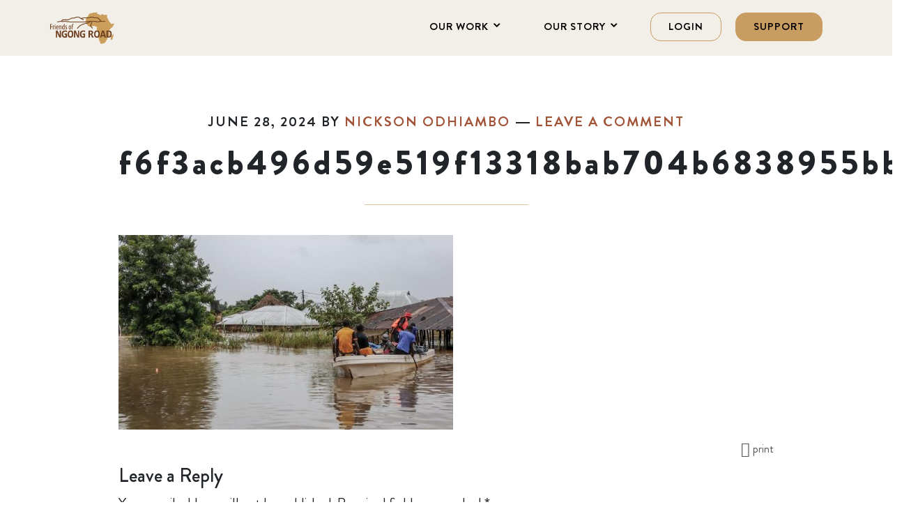

--- FILE ---
content_type: text/html; charset=UTF-8
request_url: https://ngongroad.org/2024/06/28/nairobi-floods-kenya-disaster-impact/f6f3acb496d59e519f13318bab704b6838955bbf/
body_size: 18228
content:
<!DOCTYPE html>
<html lang="en-US">
<head >
<meta charset="UTF-8" />
<meta name="viewport" content="width=device-width, initial-scale=1" />
<meta name='robots' content='index, follow, max-image-preview:large, max-snippet:-1, max-video-preview:-1' />

	<!-- This site is optimized with the Yoast SEO plugin v23.8 - https://yoast.com/wordpress/plugins/seo/ -->
	<title>f6f3acb496d59e519f13318bab704b6838955bbf - Friends of Ngong Road</title>
	<link rel="canonical" href="https://ngongroad.org/2024/06/28/nairobi-floods-kenya-disaster-impact/f6f3acb496d59e519f13318bab704b6838955bbf/" />
	<meta property="og:locale" content="en_US" />
	<meta property="og:type" content="article" />
	<meta property="og:title" content="f6f3acb496d59e519f13318bab704b6838955bbf - Friends of Ngong Road" />
	<meta property="og:description" content="print" />
	<meta property="og:url" content="https://ngongroad.org/2024/06/28/nairobi-floods-kenya-disaster-impact/f6f3acb496d59e519f13318bab704b6838955bbf/" />
	<meta property="og:site_name" content="Friends of Ngong Road" />
	<meta property="article:publisher" content="https://www.facebook.com/ngongroad/" />
	<meta property="og:image" content="https://ngongroad.org/2024/06/28/nairobi-floods-kenya-disaster-impact/f6f3acb496d59e519f13318bab704b6838955bbf" />
	<meta property="og:image:width" content="1" />
	<meta property="og:image:height" content="1" />
	<meta property="og:image:type" content="image/jpeg" />
	<script type="application/ld+json" class="yoast-schema-graph">{"@context":"https://schema.org","@graph":[{"@type":"WebPage","@id":"https://ngongroad.org/2024/06/28/nairobi-floods-kenya-disaster-impact/f6f3acb496d59e519f13318bab704b6838955bbf/","url":"https://ngongroad.org/2024/06/28/nairobi-floods-kenya-disaster-impact/f6f3acb496d59e519f13318bab704b6838955bbf/","name":"f6f3acb496d59e519f13318bab704b6838955bbf - Friends of Ngong Road","isPartOf":{"@id":"https://ngongroad.org/#website"},"primaryImageOfPage":{"@id":"https://ngongroad.org/2024/06/28/nairobi-floods-kenya-disaster-impact/f6f3acb496d59e519f13318bab704b6838955bbf/#primaryimage"},"image":{"@id":"https://ngongroad.org/2024/06/28/nairobi-floods-kenya-disaster-impact/f6f3acb496d59e519f13318bab704b6838955bbf/#primaryimage"},"thumbnailUrl":"https://ngongroad.cdn.brillianthosting.app/uploads/2024/06/f6f3acb496d59e519f13318bab704b6838955bbf.jpg","datePublished":"2024-06-28T07:45:06+00:00","dateModified":"2024-06-28T07:45:06+00:00","breadcrumb":{"@id":"https://ngongroad.org/2024/06/28/nairobi-floods-kenya-disaster-impact/f6f3acb496d59e519f13318bab704b6838955bbf/#breadcrumb"},"inLanguage":"en-US","potentialAction":[{"@type":"ReadAction","target":["https://ngongroad.org/2024/06/28/nairobi-floods-kenya-disaster-impact/f6f3acb496d59e519f13318bab704b6838955bbf/"]}]},{"@type":"ImageObject","inLanguage":"en-US","@id":"https://ngongroad.org/2024/06/28/nairobi-floods-kenya-disaster-impact/f6f3acb496d59e519f13318bab704b6838955bbf/#primaryimage","url":"https://ngongroad.cdn.brillianthosting.app/uploads/2024/06/f6f3acb496d59e519f13318bab704b6838955bbf.jpg","contentUrl":"https://ngongroad.cdn.brillianthosting.app/uploads/2024/06/f6f3acb496d59e519f13318bab704b6838955bbf.jpg"},{"@type":"BreadcrumbList","@id":"https://ngongroad.org/2024/06/28/nairobi-floods-kenya-disaster-impact/f6f3acb496d59e519f13318bab704b6838955bbf/#breadcrumb","itemListElement":[{"@type":"ListItem","position":1,"name":"Home","item":"https://ngongroad.org/"},{"@type":"ListItem","position":2,"name":"Floods in Nairobi affected schools and our families ","item":"https://ngongroad.org/2024/06/28/nairobi-floods-kenya-disaster-impact/"},{"@type":"ListItem","position":3,"name":"f6f3acb496d59e519f13318bab704b6838955bbf"}]},{"@type":"WebSite","@id":"https://ngongroad.org/#website","url":"https://ngongroad.org/","name":"Friends of Ngong Road","description":"We empower Nairobi children living in poverty to transform their lives through education and support, leading to employment.","publisher":{"@id":"https://ngongroad.org/#organization"},"potentialAction":[{"@type":"SearchAction","target":{"@type":"EntryPoint","urlTemplate":"https://ngongroad.org/?s={search_term_string}"},"query-input":{"@type":"PropertyValueSpecification","valueRequired":true,"valueName":"search_term_string"}}],"inLanguage":"en-US"},{"@type":"Organization","@id":"https://ngongroad.org/#organization","name":"Friends of Ngong Road","url":"https://ngongroad.org/","logo":{"@type":"ImageObject","inLanguage":"en-US","@id":"https://ngongroad.org/#/schema/logo/image/","url":"https://ngongroad.cdn.brillianthosting.app/uploads/2015/10/Ngong-Road-Logo.png","contentUrl":"https://ngongroad.cdn.brillianthosting.app/uploads/2015/10/Ngong-Road-Logo.png","width":195,"height":96,"caption":"Friends of Ngong Road"},"image":{"@id":"https://ngongroad.org/#/schema/logo/image/"},"sameAs":["https://www.facebook.com/ngongroad/"]}]}</script>
	<!-- / Yoast SEO plugin. -->


<link rel='dns-prefetch' href='//d3js.org' />
<link rel='dns-prefetch' href='//cdnjs.cloudflare.com' />
<link rel='dns-prefetch' href='//cdn.jsdelivr.net' />
<link rel='dns-prefetch' href='//fonts.googleapis.com' />
<link rel='dns-prefetch' href='//ngongroad.cdn.brillianthosting.app' />
<link rel="alternate" type="application/rss+xml" title="Friends of Ngong Road &raquo; Feed" href="https://ngongroad.org/feed/" />
<link rel="alternate" type="application/rss+xml" title="Friends of Ngong Road &raquo; Comments Feed" href="https://ngongroad.org/comments/feed/" />
<link rel="alternate" type="application/rss+xml" title="Friends of Ngong Road &raquo; f6f3acb496d59e519f13318bab704b6838955bbf Comments Feed" href="https://ngongroad.org/2024/06/28/nairobi-floods-kenya-disaster-impact/f6f3acb496d59e519f13318bab704b6838955bbf/feed/" />
		<!-- This site uses the Google Analytics by MonsterInsights plugin v9.2.1 - Using Analytics tracking - https://www.monsterinsights.com/ -->
							<script src="//www.googletagmanager.com/gtag/js?id=G-BGXB10NKB1"  data-cfasync="false" data-wpfc-render="false" type="text/javascript" async></script>
			<script data-cfasync="false" data-wpfc-render="false" type="text/javascript">
				var mi_version = '9.2.1';
				var mi_track_user = true;
				var mi_no_track_reason = '';
								var MonsterInsightsDefaultLocations = {"page_location":"https:\/\/ngongroad.org\/2024\/06\/28\/nairobi-floods-kenya-disaster-impact\/f6f3acb496d59e519f13318bab704b6838955bbf\/"};
				if ( typeof MonsterInsightsPrivacyGuardFilter === 'function' ) {
					var MonsterInsightsLocations = (typeof MonsterInsightsExcludeQuery === 'object') ? MonsterInsightsPrivacyGuardFilter( MonsterInsightsExcludeQuery ) : MonsterInsightsPrivacyGuardFilter( MonsterInsightsDefaultLocations );
				} else {
					var MonsterInsightsLocations = (typeof MonsterInsightsExcludeQuery === 'object') ? MonsterInsightsExcludeQuery : MonsterInsightsDefaultLocations;
				}

								var disableStrs = [
										'ga-disable-G-BGXB10NKB1',
									];

				/* Function to detect opted out users */
				function __gtagTrackerIsOptedOut() {
					for (var index = 0; index < disableStrs.length; index++) {
						if (document.cookie.indexOf(disableStrs[index] + '=true') > -1) {
							return true;
						}
					}

					return false;
				}

				/* Disable tracking if the opt-out cookie exists. */
				if (__gtagTrackerIsOptedOut()) {
					for (var index = 0; index < disableStrs.length; index++) {
						window[disableStrs[index]] = true;
					}
				}

				/* Opt-out function */
				function __gtagTrackerOptout() {
					for (var index = 0; index < disableStrs.length; index++) {
						document.cookie = disableStrs[index] + '=true; expires=Thu, 31 Dec 2099 23:59:59 UTC; path=/';
						window[disableStrs[index]] = true;
					}
				}

				if ('undefined' === typeof gaOptout) {
					function gaOptout() {
						__gtagTrackerOptout();
					}
				}
								window.dataLayer = window.dataLayer || [];

				window.MonsterInsightsDualTracker = {
					helpers: {},
					trackers: {},
				};
				if (mi_track_user) {
					function __gtagDataLayer() {
						dataLayer.push(arguments);
					}

					function __gtagTracker(type, name, parameters) {
						if (!parameters) {
							parameters = {};
						}

						if (parameters.send_to) {
							__gtagDataLayer.apply(null, arguments);
							return;
						}

						if (type === 'event') {
														parameters.send_to = monsterinsights_frontend.v4_id;
							var hookName = name;
							if (typeof parameters['event_category'] !== 'undefined') {
								hookName = parameters['event_category'] + ':' + name;
							}

							if (typeof MonsterInsightsDualTracker.trackers[hookName] !== 'undefined') {
								MonsterInsightsDualTracker.trackers[hookName](parameters);
							} else {
								__gtagDataLayer('event', name, parameters);
							}
							
						} else {
							__gtagDataLayer.apply(null, arguments);
						}
					}

					__gtagTracker('js', new Date());
					__gtagTracker('set', {
						'developer_id.dZGIzZG': true,
											});
					if ( MonsterInsightsLocations.page_location ) {
						__gtagTracker('set', MonsterInsightsLocations);
					}
										__gtagTracker('config', 'G-BGXB10NKB1', {"forceSSL":"true"} );
															window.gtag = __gtagTracker;										(function () {
						/* https://developers.google.com/analytics/devguides/collection/analyticsjs/ */
						/* ga and __gaTracker compatibility shim. */
						var noopfn = function () {
							return null;
						};
						var newtracker = function () {
							return new Tracker();
						};
						var Tracker = function () {
							return null;
						};
						var p = Tracker.prototype;
						p.get = noopfn;
						p.set = noopfn;
						p.send = function () {
							var args = Array.prototype.slice.call(arguments);
							args.unshift('send');
							__gaTracker.apply(null, args);
						};
						var __gaTracker = function () {
							var len = arguments.length;
							if (len === 0) {
								return;
							}
							var f = arguments[len - 1];
							if (typeof f !== 'object' || f === null || typeof f.hitCallback !== 'function') {
								if ('send' === arguments[0]) {
									var hitConverted, hitObject = false, action;
									if ('event' === arguments[1]) {
										if ('undefined' !== typeof arguments[3]) {
											hitObject = {
												'eventAction': arguments[3],
												'eventCategory': arguments[2],
												'eventLabel': arguments[4],
												'value': arguments[5] ? arguments[5] : 1,
											}
										}
									}
									if ('pageview' === arguments[1]) {
										if ('undefined' !== typeof arguments[2]) {
											hitObject = {
												'eventAction': 'page_view',
												'page_path': arguments[2],
											}
										}
									}
									if (typeof arguments[2] === 'object') {
										hitObject = arguments[2];
									}
									if (typeof arguments[5] === 'object') {
										Object.assign(hitObject, arguments[5]);
									}
									if ('undefined' !== typeof arguments[1].hitType) {
										hitObject = arguments[1];
										if ('pageview' === hitObject.hitType) {
											hitObject.eventAction = 'page_view';
										}
									}
									if (hitObject) {
										action = 'timing' === arguments[1].hitType ? 'timing_complete' : hitObject.eventAction;
										hitConverted = mapArgs(hitObject);
										__gtagTracker('event', action, hitConverted);
									}
								}
								return;
							}

							function mapArgs(args) {
								var arg, hit = {};
								var gaMap = {
									'eventCategory': 'event_category',
									'eventAction': 'event_action',
									'eventLabel': 'event_label',
									'eventValue': 'event_value',
									'nonInteraction': 'non_interaction',
									'timingCategory': 'event_category',
									'timingVar': 'name',
									'timingValue': 'value',
									'timingLabel': 'event_label',
									'page': 'page_path',
									'location': 'page_location',
									'title': 'page_title',
									'referrer' : 'page_referrer',
								};
								for (arg in args) {
																		if (!(!args.hasOwnProperty(arg) || !gaMap.hasOwnProperty(arg))) {
										hit[gaMap[arg]] = args[arg];
									} else {
										hit[arg] = args[arg];
									}
								}
								return hit;
							}

							try {
								f.hitCallback();
							} catch (ex) {
							}
						};
						__gaTracker.create = newtracker;
						__gaTracker.getByName = newtracker;
						__gaTracker.getAll = function () {
							return [];
						};
						__gaTracker.remove = noopfn;
						__gaTracker.loaded = true;
						window['__gaTracker'] = __gaTracker;
					})();
									} else {
										console.log("");
					(function () {
						function __gtagTracker() {
							return null;
						}

						window['__gtagTracker'] = __gtagTracker;
						window['gtag'] = __gtagTracker;
					})();
									}
			</script>
				<!-- / Google Analytics by MonsterInsights -->
		<script type="text/javascript">
/* <![CDATA[ */
window._wpemojiSettings = {"baseUrl":"https:\/\/s.w.org\/images\/core\/emoji\/15.0.3\/72x72\/","ext":".png","svgUrl":"https:\/\/s.w.org\/images\/core\/emoji\/15.0.3\/svg\/","svgExt":".svg","source":{"concatemoji":"https:\/\/ngongroad.org\/wp-includes\/js\/wp-emoji-release.min.js?ver=6.6.2"}};
/*! This file is auto-generated */
!function(i,n){var o,s,e;function c(e){try{var t={supportTests:e,timestamp:(new Date).valueOf()};sessionStorage.setItem(o,JSON.stringify(t))}catch(e){}}function p(e,t,n){e.clearRect(0,0,e.canvas.width,e.canvas.height),e.fillText(t,0,0);var t=new Uint32Array(e.getImageData(0,0,e.canvas.width,e.canvas.height).data),r=(e.clearRect(0,0,e.canvas.width,e.canvas.height),e.fillText(n,0,0),new Uint32Array(e.getImageData(0,0,e.canvas.width,e.canvas.height).data));return t.every(function(e,t){return e===r[t]})}function u(e,t,n){switch(t){case"flag":return n(e,"\ud83c\udff3\ufe0f\u200d\u26a7\ufe0f","\ud83c\udff3\ufe0f\u200b\u26a7\ufe0f")?!1:!n(e,"\ud83c\uddfa\ud83c\uddf3","\ud83c\uddfa\u200b\ud83c\uddf3")&&!n(e,"\ud83c\udff4\udb40\udc67\udb40\udc62\udb40\udc65\udb40\udc6e\udb40\udc67\udb40\udc7f","\ud83c\udff4\u200b\udb40\udc67\u200b\udb40\udc62\u200b\udb40\udc65\u200b\udb40\udc6e\u200b\udb40\udc67\u200b\udb40\udc7f");case"emoji":return!n(e,"\ud83d\udc26\u200d\u2b1b","\ud83d\udc26\u200b\u2b1b")}return!1}function f(e,t,n){var r="undefined"!=typeof WorkerGlobalScope&&self instanceof WorkerGlobalScope?new OffscreenCanvas(300,150):i.createElement("canvas"),a=r.getContext("2d",{willReadFrequently:!0}),o=(a.textBaseline="top",a.font="600 32px Arial",{});return e.forEach(function(e){o[e]=t(a,e,n)}),o}function t(e){var t=i.createElement("script");t.src=e,t.defer=!0,i.head.appendChild(t)}"undefined"!=typeof Promise&&(o="wpEmojiSettingsSupports",s=["flag","emoji"],n.supports={everything:!0,everythingExceptFlag:!0},e=new Promise(function(e){i.addEventListener("DOMContentLoaded",e,{once:!0})}),new Promise(function(t){var n=function(){try{var e=JSON.parse(sessionStorage.getItem(o));if("object"==typeof e&&"number"==typeof e.timestamp&&(new Date).valueOf()<e.timestamp+604800&&"object"==typeof e.supportTests)return e.supportTests}catch(e){}return null}();if(!n){if("undefined"!=typeof Worker&&"undefined"!=typeof OffscreenCanvas&&"undefined"!=typeof URL&&URL.createObjectURL&&"undefined"!=typeof Blob)try{var e="postMessage("+f.toString()+"("+[JSON.stringify(s),u.toString(),p.toString()].join(",")+"));",r=new Blob([e],{type:"text/javascript"}),a=new Worker(URL.createObjectURL(r),{name:"wpTestEmojiSupports"});return void(a.onmessage=function(e){c(n=e.data),a.terminate(),t(n)})}catch(e){}c(n=f(s,u,p))}t(n)}).then(function(e){for(var t in e)n.supports[t]=e[t],n.supports.everything=n.supports.everything&&n.supports[t],"flag"!==t&&(n.supports.everythingExceptFlag=n.supports.everythingExceptFlag&&n.supports[t]);n.supports.everythingExceptFlag=n.supports.everythingExceptFlag&&!n.supports.flag,n.DOMReady=!1,n.readyCallback=function(){n.DOMReady=!0}}).then(function(){return e}).then(function(){var e;n.supports.everything||(n.readyCallback(),(e=n.source||{}).concatemoji?t(e.concatemoji):e.wpemoji&&e.twemoji&&(t(e.twemoji),t(e.wpemoji)))}))}((window,document),window._wpemojiSettings);
/* ]]> */
</script>
<link rel='stylesheet' id='atomic-blocks-fontawesome-css' href='https://ngongroad.org/wp-content/plugins/atomic-blocks/dist/assets/fontawesome/css/all.min.css?ver=1731347015' type='text/css' media='all' />
<link rel='stylesheet' id='h5ab-print-font-awesome-css' href='https://ngongroad.org/wp-content/plugins/print-post-and-page/css/font-awesome.min.css?ver=6.6.2' type='text/css' media='all' />
<link rel='stylesheet' id='h5ab-print-css-css' href='https://ngongroad.org/wp-content/plugins/print-post-and-page/css/h5ab-print.min.css?ver=6.6.2' type='text/css' media='all' />
<link rel='stylesheet' id='altitude-pro-theme-css' href='https://ngongroad.org/wp-content/themes/altitude-pro/style.css?ver=1.0.43' type='text/css' media='all' />
<style id='altitude-pro-theme-inline-css' type='text/css'>

		a,
		.entry-title a:hover,
		.image-section a:hover,
		.image-section .featured-content .entry-title a:hover,
		.site-footer a:hover {
			color: #330066;
		}

		button,
		input[type="button"],
		input[type="reset"],
		input[type="submit"],
		.archive-pagination li a:hover,
		.archive-pagination .active a,
		.button,
		.footer-widgets,
		.widget .button {
			background-color: #330066;
		}

		button,
		input[type="button"],
		input[type="reset"],
		input[type="submit"],
		.button,
		.front-page input:focus,
		.front-page textarea:focus,
		.widget .button {
			border-color: #330066;
		}
		
</style>
<style id='wp-emoji-styles-inline-css' type='text/css'>

	img.wp-smiley, img.emoji {
		display: inline !important;
		border: none !important;
		box-shadow: none !important;
		height: 1em !important;
		width: 1em !important;
		margin: 0 0.07em !important;
		vertical-align: -0.1em !important;
		background: none !important;
		padding: 0 !important;
	}
</style>
<link rel='stylesheet' id='wp-block-library-css' href='https://ngongroad.org/wp-includes/css/dist/block-library/style.min.css?ver=6.6.2' type='text/css' media='all' />
<link rel='stylesheet' id='atomic-blocks-style-css-css' href='https://ngongroad.org/wp-content/plugins/atomic-blocks/dist/blocks.style.build.css?ver=1731347015' type='text/css' media='all' />
<style id='classic-theme-styles-inline-css' type='text/css'>
/*! This file is auto-generated */
.wp-block-button__link{color:#fff;background-color:#32373c;border-radius:9999px;box-shadow:none;text-decoration:none;padding:calc(.667em + 2px) calc(1.333em + 2px);font-size:1.125em}.wp-block-file__button{background:#32373c;color:#fff;text-decoration:none}
</style>
<style id='global-styles-inline-css' type='text/css'>
:root{--wp--preset--aspect-ratio--square: 1;--wp--preset--aspect-ratio--4-3: 4/3;--wp--preset--aspect-ratio--3-4: 3/4;--wp--preset--aspect-ratio--3-2: 3/2;--wp--preset--aspect-ratio--2-3: 2/3;--wp--preset--aspect-ratio--16-9: 16/9;--wp--preset--aspect-ratio--9-16: 9/16;--wp--preset--color--black: #000000;--wp--preset--color--cyan-bluish-gray: #abb8c3;--wp--preset--color--white: #ffffff;--wp--preset--color--pale-pink: #f78da7;--wp--preset--color--vivid-red: #cf2e2e;--wp--preset--color--luminous-vivid-orange: #ff6900;--wp--preset--color--luminous-vivid-amber: #fcb900;--wp--preset--color--light-green-cyan: #7bdcb5;--wp--preset--color--vivid-green-cyan: #00d084;--wp--preset--color--pale-cyan-blue: #8ed1fc;--wp--preset--color--vivid-cyan-blue: #0693e3;--wp--preset--color--vivid-purple: #9b51e0;--wp--preset--gradient--vivid-cyan-blue-to-vivid-purple: linear-gradient(135deg,rgba(6,147,227,1) 0%,rgb(155,81,224) 100%);--wp--preset--gradient--light-green-cyan-to-vivid-green-cyan: linear-gradient(135deg,rgb(122,220,180) 0%,rgb(0,208,130) 100%);--wp--preset--gradient--luminous-vivid-amber-to-luminous-vivid-orange: linear-gradient(135deg,rgba(252,185,0,1) 0%,rgba(255,105,0,1) 100%);--wp--preset--gradient--luminous-vivid-orange-to-vivid-red: linear-gradient(135deg,rgba(255,105,0,1) 0%,rgb(207,46,46) 100%);--wp--preset--gradient--very-light-gray-to-cyan-bluish-gray: linear-gradient(135deg,rgb(238,238,238) 0%,rgb(169,184,195) 100%);--wp--preset--gradient--cool-to-warm-spectrum: linear-gradient(135deg,rgb(74,234,220) 0%,rgb(151,120,209) 20%,rgb(207,42,186) 40%,rgb(238,44,130) 60%,rgb(251,105,98) 80%,rgb(254,248,76) 100%);--wp--preset--gradient--blush-light-purple: linear-gradient(135deg,rgb(255,206,236) 0%,rgb(152,150,240) 100%);--wp--preset--gradient--blush-bordeaux: linear-gradient(135deg,rgb(254,205,165) 0%,rgb(254,45,45) 50%,rgb(107,0,62) 100%);--wp--preset--gradient--luminous-dusk: linear-gradient(135deg,rgb(255,203,112) 0%,rgb(199,81,192) 50%,rgb(65,88,208) 100%);--wp--preset--gradient--pale-ocean: linear-gradient(135deg,rgb(255,245,203) 0%,rgb(182,227,212) 50%,rgb(51,167,181) 100%);--wp--preset--gradient--electric-grass: linear-gradient(135deg,rgb(202,248,128) 0%,rgb(113,206,126) 100%);--wp--preset--gradient--midnight: linear-gradient(135deg,rgb(2,3,129) 0%,rgb(40,116,252) 100%);--wp--preset--font-size--small: 13px;--wp--preset--font-size--medium: 20px;--wp--preset--font-size--large: 36px;--wp--preset--font-size--x-large: 42px;--wp--preset--spacing--20: 0.44rem;--wp--preset--spacing--30: 0.67rem;--wp--preset--spacing--40: 1rem;--wp--preset--spacing--50: 1.5rem;--wp--preset--spacing--60: 2.25rem;--wp--preset--spacing--70: 3.38rem;--wp--preset--spacing--80: 5.06rem;--wp--preset--shadow--natural: 6px 6px 9px rgba(0, 0, 0, 0.2);--wp--preset--shadow--deep: 12px 12px 50px rgba(0, 0, 0, 0.4);--wp--preset--shadow--sharp: 6px 6px 0px rgba(0, 0, 0, 0.2);--wp--preset--shadow--outlined: 6px 6px 0px -3px rgba(255, 255, 255, 1), 6px 6px rgba(0, 0, 0, 1);--wp--preset--shadow--crisp: 6px 6px 0px rgba(0, 0, 0, 1);}:where(.is-layout-flex){gap: 0.5em;}:where(.is-layout-grid){gap: 0.5em;}body .is-layout-flex{display: flex;}.is-layout-flex{flex-wrap: wrap;align-items: center;}.is-layout-flex > :is(*, div){margin: 0;}body .is-layout-grid{display: grid;}.is-layout-grid > :is(*, div){margin: 0;}:where(.wp-block-columns.is-layout-flex){gap: 2em;}:where(.wp-block-columns.is-layout-grid){gap: 2em;}:where(.wp-block-post-template.is-layout-flex){gap: 1.25em;}:where(.wp-block-post-template.is-layout-grid){gap: 1.25em;}.has-black-color{color: var(--wp--preset--color--black) !important;}.has-cyan-bluish-gray-color{color: var(--wp--preset--color--cyan-bluish-gray) !important;}.has-white-color{color: var(--wp--preset--color--white) !important;}.has-pale-pink-color{color: var(--wp--preset--color--pale-pink) !important;}.has-vivid-red-color{color: var(--wp--preset--color--vivid-red) !important;}.has-luminous-vivid-orange-color{color: var(--wp--preset--color--luminous-vivid-orange) !important;}.has-luminous-vivid-amber-color{color: var(--wp--preset--color--luminous-vivid-amber) !important;}.has-light-green-cyan-color{color: var(--wp--preset--color--light-green-cyan) !important;}.has-vivid-green-cyan-color{color: var(--wp--preset--color--vivid-green-cyan) !important;}.has-pale-cyan-blue-color{color: var(--wp--preset--color--pale-cyan-blue) !important;}.has-vivid-cyan-blue-color{color: var(--wp--preset--color--vivid-cyan-blue) !important;}.has-vivid-purple-color{color: var(--wp--preset--color--vivid-purple) !important;}.has-black-background-color{background-color: var(--wp--preset--color--black) !important;}.has-cyan-bluish-gray-background-color{background-color: var(--wp--preset--color--cyan-bluish-gray) !important;}.has-white-background-color{background-color: var(--wp--preset--color--white) !important;}.has-pale-pink-background-color{background-color: var(--wp--preset--color--pale-pink) !important;}.has-vivid-red-background-color{background-color: var(--wp--preset--color--vivid-red) !important;}.has-luminous-vivid-orange-background-color{background-color: var(--wp--preset--color--luminous-vivid-orange) !important;}.has-luminous-vivid-amber-background-color{background-color: var(--wp--preset--color--luminous-vivid-amber) !important;}.has-light-green-cyan-background-color{background-color: var(--wp--preset--color--light-green-cyan) !important;}.has-vivid-green-cyan-background-color{background-color: var(--wp--preset--color--vivid-green-cyan) !important;}.has-pale-cyan-blue-background-color{background-color: var(--wp--preset--color--pale-cyan-blue) !important;}.has-vivid-cyan-blue-background-color{background-color: var(--wp--preset--color--vivid-cyan-blue) !important;}.has-vivid-purple-background-color{background-color: var(--wp--preset--color--vivid-purple) !important;}.has-black-border-color{border-color: var(--wp--preset--color--black) !important;}.has-cyan-bluish-gray-border-color{border-color: var(--wp--preset--color--cyan-bluish-gray) !important;}.has-white-border-color{border-color: var(--wp--preset--color--white) !important;}.has-pale-pink-border-color{border-color: var(--wp--preset--color--pale-pink) !important;}.has-vivid-red-border-color{border-color: var(--wp--preset--color--vivid-red) !important;}.has-luminous-vivid-orange-border-color{border-color: var(--wp--preset--color--luminous-vivid-orange) !important;}.has-luminous-vivid-amber-border-color{border-color: var(--wp--preset--color--luminous-vivid-amber) !important;}.has-light-green-cyan-border-color{border-color: var(--wp--preset--color--light-green-cyan) !important;}.has-vivid-green-cyan-border-color{border-color: var(--wp--preset--color--vivid-green-cyan) !important;}.has-pale-cyan-blue-border-color{border-color: var(--wp--preset--color--pale-cyan-blue) !important;}.has-vivid-cyan-blue-border-color{border-color: var(--wp--preset--color--vivid-cyan-blue) !important;}.has-vivid-purple-border-color{border-color: var(--wp--preset--color--vivid-purple) !important;}.has-vivid-cyan-blue-to-vivid-purple-gradient-background{background: var(--wp--preset--gradient--vivid-cyan-blue-to-vivid-purple) !important;}.has-light-green-cyan-to-vivid-green-cyan-gradient-background{background: var(--wp--preset--gradient--light-green-cyan-to-vivid-green-cyan) !important;}.has-luminous-vivid-amber-to-luminous-vivid-orange-gradient-background{background: var(--wp--preset--gradient--luminous-vivid-amber-to-luminous-vivid-orange) !important;}.has-luminous-vivid-orange-to-vivid-red-gradient-background{background: var(--wp--preset--gradient--luminous-vivid-orange-to-vivid-red) !important;}.has-very-light-gray-to-cyan-bluish-gray-gradient-background{background: var(--wp--preset--gradient--very-light-gray-to-cyan-bluish-gray) !important;}.has-cool-to-warm-spectrum-gradient-background{background: var(--wp--preset--gradient--cool-to-warm-spectrum) !important;}.has-blush-light-purple-gradient-background{background: var(--wp--preset--gradient--blush-light-purple) !important;}.has-blush-bordeaux-gradient-background{background: var(--wp--preset--gradient--blush-bordeaux) !important;}.has-luminous-dusk-gradient-background{background: var(--wp--preset--gradient--luminous-dusk) !important;}.has-pale-ocean-gradient-background{background: var(--wp--preset--gradient--pale-ocean) !important;}.has-electric-grass-gradient-background{background: var(--wp--preset--gradient--electric-grass) !important;}.has-midnight-gradient-background{background: var(--wp--preset--gradient--midnight) !important;}.has-small-font-size{font-size: var(--wp--preset--font-size--small) !important;}.has-medium-font-size{font-size: var(--wp--preset--font-size--medium) !important;}.has-large-font-size{font-size: var(--wp--preset--font-size--large) !important;}.has-x-large-font-size{font-size: var(--wp--preset--font-size--x-large) !important;}
:where(.wp-block-post-template.is-layout-flex){gap: 1.25em;}:where(.wp-block-post-template.is-layout-grid){gap: 1.25em;}
:where(.wp-block-columns.is-layout-flex){gap: 2em;}:where(.wp-block-columns.is-layout-grid){gap: 2em;}
:root :where(.wp-block-pullquote){font-size: 1.5em;line-height: 1.6;}
</style>
<link rel='stylesheet' id='friends-of-friends-campaigns-style-css' href='https://ngongroad.org/wp-content/plugins/ngong-road/assets/css/friends-of-friends-campaigns.css?ver=6.6.2' type='text/css' media='all' />
<link rel='stylesheet' id='ngong-road-friends-of-friends-css' href='https://ngongroad.org/wp-content/plugins/ngong-road/assets/css/friends-of-friends-campaigns.css?ver=6.6.2' type='text/css' media='all' />
<link rel='stylesheet' id='responsive-lightbox-swipebox-css' href='https://ngongroad.org/wp-content/plugins/responsive-lightbox/assets/swipebox/swipebox.min.css?ver=1.5.2' type='text/css' media='all' />
<link rel='stylesheet' id='ai-core-style-css' href='https://ngongroad.org/wp-content/plugins/aesop-story-engine/public/assets/css/ai-core.css?ver=1' type='text/css' media='all' />
<style id='ai-core-style-inline-css' type='text/css'>
.aesop-gallery-component .aesop-component-caption{color:#333;padding:.25rem .75rem;background:rgba(255,255,255,.8);font-size:14px}.aesop-stacked-img{background-position:50%;background-repeat:no-repeat;background-size:cover;width:100%;left:0;top:0;position:relative;overflow:hidden}.aesop-stacked-img .aesop-stacked-caption{position:absolute;bottom:20px;right:20px;z-index:0;color:#333;padding:.25rem .75rem;background:rgba(255,255,255,.8);font-size:14px;-webkit-transition:all .75s ease-in-out;transition:all .75s ease-in-out}.aesop-sequence-img-wrap .aesop-sequence-caption{padding-left:4.5rem}.aesop-sequence-img-wrap .aesop-sequence-caption:before{left:0;bottom:-4px;font-weight:700;line-height:1;padding:.6rem .75rem;border:1px solid;border-color:inherit;content:counter(sequence-counter,decimal-leading-zero);counter-increment:sequence-counter}.aesop-sequence-img-wrap .aesop-sequence-img{width:100%;max-width:1200px;display:block}.aesop-hero-gallery-wrapper{clear:both;position:relative}.aesop-hero-gallery-content{position:absolute;top:20px}.aesopicon-search-plus{position:relative}.aesopicon-search-plus:after{display:inline-block;font-family:Dashicons;font-style:normal;font-weight:400;line-height:1;-webkit-font-smoothing:antialiased;-moz-osx-font-smoothing:grayscale;content:'\f179'}.aesop-parallax-component{clear:both}.aesop-parallax-component .aesop-parallax-sc{margin:0}.aesop-content-component .aesop-content-comp-wrap{padding:1.5em 2em}@media (max-width:766px){.aesop-content-component .aesop-content-comp-wrap{padding:1em}}.aesop-content-component .aesop-content-comp-inner p{line-height:1.2em}.aesop-content-component .aesop-content-img .aesop-content-comp-inner{word-wrap:break-word;background:rgba(255,255,255,.4);padding:1rem;line-height:1.3}.aesop-content-component .aesop-content-img .aesop-content-comp-inner p{margin-bottom:0}.aesop-image-component img{-webkit-box-shadow:0 0 6px -1px rgba(0,0,0,.5);box-shadow:0 0 6px -1px rgba(0,0,0,.5)}.aesop-image-component .aesop-lightbox{text-decoration:none;display:block}.aesop-image-component .aesop-img-enlarge{margin:0 0 .5rem}.aesop-image-component .aesop-img-enlarge:hover{text-decoration:none}.aesop-image-component .aesop-img-enlarge i{position:relative;top:1px}.aesop-image-component .aesop-img-enlarge,.aesop-image-component .aesop-image-component-caption{color:#b3b3b3;font-size:12px;font-family:"Helvetica Neue",Helvetica,Arial,sans-serif}.aesop-image-component .aesop-cap-cred,.aesop-image-component .aesop-img-enlarge{color:#b3b3b3}.aesop-image-component .aesop-cap-cred{border-top:1px dotted #b3b3b3;font-size:9px}.aesop-image-component:hover{opacity:.85;filter:alpha(opacity=85);-webkit-transition:opacity .25s ease-in-out;transition:opacity .25s ease-in-out}.aesop-image-component:active img{box-shadow:none}.aesop-video-component .aesop-video-component-caption{color:#b3b3b3}.aesop-video-component .aesop-component-caption{color:#333;padding:.25rem .75rem;background:rgba(255,255,255,.8);font-size:14px}.mejs-container{width:100%;max-width:800px!important;margin-left:auto;margin-right:auto}.mejs-container+p{margin-top:1rem}.aesop-quote-component{padding:3rem 2rem}.aesop-quote-component blockquote{font-style:italic}.aesop-quote-component cite{display:block;font-size:14px}.aesop-on-genesis .aesop-quote-component blockquote:before{content:none}.aesop-story-collection{clear:both}.aesop-story-collection .aesop-story-collection-title{text-align:center;background:#fff;text-transform:uppercase;font-size:1.75rem;line-height:1.75rem;letter-spacing:.05rem;padding:.8rem 0 .6rem;margin:0;z-index:2;position:relative;-webkit-box-shadow:0 7px 7px -7px #000;box-shadow:0 7px 7px -7px #000}.aesop-story-collection .aesop-collection-item{float:left;position:relative;height:220px;overflow:hidden}.aesop-story-collection .aesop-collection-item .aesop-collection-item-link{display:table;height:100%;width:100%;color:#fff;-webkit-transition:all .25s ease-in-out;transition:all .25s ease-in-out}.aesop-story-collection .aesop-collection-item .aesop-collection-item-link:before{position:absolute;content:'';width:100%;height:100%;background:#000;opacity:.65;filter:alpha(opacity=65);z-index:1}.aesop-story-collection .aesop-collection-item .aesop-collection-item-link:hover{text-decoration:none;-webkit-transition:all .25s ease-in-out;transition:all .25s ease-in-out}.aesop-story-collection .aesop-collection-item .aesop-collection-item-link:hover:before{-webkit-transition:opacity .25s linear;transition:opacity .25s linear;opacity:0;filter:alpha(opacity=0)}.aesop-story-collection .aesop-collection-item .aesop-collection-item-link:hover .aesop-collection-item-inner{background:rgba(0,0,0,.5)}.aesop-story-collection .aesop-collection-item .aesop-collection-item-inner{display:table-cell;vertical-align:middle;width:100%;height:100%;padding:0 2.5rem;position:relative;text-align:center;z-index:1;overflow:hidden;text-shadow:0 0 3px rgba(0,0,0,.6)}.aesop-story-collection .aesop-collection-item .aesop-collection-item-inner .aesop-collection-entry-title{font-weight:800;text-transform:uppercase;color:#fff;margin:auto}.aesop-story-collection .aesop-collection-item .aesop-collection-item-inner .aesop-collection-item-excerpt{font-size:12px}.aesop-story-collection .aesop-collection-item .aesop-collection-item-inner .aesop-collection-meta{font-family:"Helvetica Neue",Helvetica,Arial,sans-serif;font-size:12px;margin-bottom:3rem;font-style:italic}.aesop-story-collection .aesop-collection-item .aesop-collection-item-img{position:absolute;width:100%;height:100%;left:0;z-index:0;background-position:center center}.aesop-story-collection .aesop-collection-splash .aesop-collection-item-link:before{content:none}.aesop-story-collection .aesop-collection-splash .aesop-collection-item-link:hover .aesop-collection-item-inner{background:0 0}.aesop-story-collection .aesop-collection-splash .aesop-collection-item-inner .aesop-collection-entry-title{color:#333;text-shadow:none}.aesop-story-collection .aesop-collection-load-more{background:#000;opacity:.65;filter:alpha(opacity=65);z-index:1;height:70px;line-height:70px;color:#fff}.jorgen-article-cover-wrap{position:fixed}.aesop-article-chapter-wrap{position:relative}.aesop-article-chapter-wrap.aesop-video-chapter .aesop-cover-title{max-width:100%;margin:0;padding-bottom:20px;top:150px;border-bottom:1px solid #fff;font-size:62px!important;color:#fff;width:90%;left:10%;position:absolute;z-index:1}.aesop-article-chapter-wrap.aesop-video-chapter .aesop-cover-title small{font-size:40px}@media (max-width:800px){.aesop-article-chapter-wrap .aesop-cover-title{font-size:52px}.aesop-article-chapter-wrap .aesop-cover-title small{font-size:42px}}@media (max-width:480px){.aesop-article-chapter-wrap .aesop-cover-title{display:block;bottom:30px;font-size:32px}.aesop-article-chapter-wrap .aesop-cover-title small{display:block;font-size:20px}}.aesop-cover-title{max-width:100%;margin:0;padding-bottom:20px;bottom:100px;border-bottom:1px solid #fff;font-size:62px!important;color:#fff;width:90%;left:10%;position:absolute;z-index:1}.aesop-cover-title small{font-size:40px}.aesop-toggle-chapter-menu{position:fixed;right:-1px;bottom:57px;height:44px;width:44px;background:#e6e6e6;border-top-left-radius:2px;border-bottom-left-radius:2px;z-index:150;-webkit-transition:right .25s ease;transition:right .25s ease}.aesop-toggle-chapter-menu:hover{background:#007aac;text-decoration:none}.aesop-toggle-chapter-menu:hover i{color:#fff}.aesop-toggle-chapter-menu i{color:#007aac}.aesop-chapter-menu-open .aesop-chapter-menu{right:0}.aesop-chapter-menu-open .aesop-toggle-chapter-menu{right:250px}.aesop-close-chapter-menu{position:absolute;top:12px;right:12px;z-index:1}.aesop-close-chapter-menu:hover{cursor:pointer}.aesop-chapter-menu{right:-250px;width:250px;top:0;position:fixed;bottom:0;background:#e6e6e6;-webkit-transition:right .25s ease;transition:right .25s ease;z-index:500;counter-reset:sequence-counter;color:#777}.aesop-chapter-menu .scroll-nav__list{margin:0;padding:0}.aesop-chapter-menu *{box-sizing:border-box;-moz-box-sizing:border-box;-webkit-box-sizing:border-box}.aesop-chapter-menu li{display:block;margin-bottom:0;position:relative;padding-left:15px;font:400 14px/28px Arial,Helvetica,sans-serif}.aesop-chapter-menu li:before{content:counter(sequence-counter,upper-roman);counter-increment:sequence-counter;position:absolute;left:0}.aesop-chapter-menu a:link,.aesop-chapter-menu .scroll-nav__link{color:#777;padding-top:5px;padding-bottom:5px}.admin-bar .aesop-chapter-menu{top:32px}.aesop-chapter-menu--inner{padding:15px}.aesop-character-component .aesop-character-float{margin:.65rem 0;width:150px;text-align:center}.aesop-character-component .aesop-character-float .aesop-character-title{vertical-align:top;font-size:12px;font-family:"Helvetica Neue",Helvetica,Arial,sans-serif;color:#b3b3b3;text-transform:uppercase;letter-spacing:.05em;display:block;text-align:center;margin:0 0 .5rem}.aesop-character-component .aesop-character-float.aesop-character-right{float:right;margin-left:1.75rem}.aesop-character-component .aesop-character-float.aesop-character-center{margin-left:auto;margin-right:auto}.aesop-character-component .aesop-character-float.aesop-character-center .aesop-character-name{text-align:center}.aesop-character-component .aesop-character-float.aesop-character-left{float:left;margin-right:1.75rem}.aesop-character-component .aesop-character-avatar{width:90%;border-radius:50%}.aesop-character-component .aesop-character-cap{font-size:12px;line-height:14px;font-family:"Helvetica Neue",Helvetica,Arial,sans-serif;color:#b3b3b3;font-style:italic;margin-top:.8rem;border-top:1px dotted #b3b3b3;padding-top:.3rem}.aesop-document-component a{font-size:12px;font-family:"Helvetica Neue",Helvetica,Arial,sans-serif;color:#b3b3b3;line-height:12px;text-decoration:none}.aesop-document-component a span{border-bottom:1px solid #e6e6e6;font-size:12px;color:gray}.aesop-document-component a span:before{content:'\f498';font-family:Dashicons;position:absolute;left:0}.aesop-timeline{position:fixed;bottom:0;left:0;right:0;z-index:10}.aesop-timeline ol{margin:0;padding:0;position:relative;background:#e6e6e6;padding:5px 10px;-webkit-box-shadow:inset 0 7px 7px -7px gray;box-shadow:inset 0 7px 7px -7px gray}.aesop-timeline ol:before,.aesop-timeline ol:after{content:" ";display:table}.aesop-timeline ol:after{clear:both}.aesop-timeline ol li{display:inline-block;margin-right:5px}.aesop-timeline ol li:last-child{margin-right:0}.aesop-timeline ol li a{text-transform:uppercase;font-size:14px;color:inherit;padding:2px 10px 8px;display:block;position:relative}.aesop-timeline ol li a:after{content:'';height:20px;border-right:1px solid #666;width:1px;position:absolute;left:50%;bottom:-10px}.aesop-timeline ol li.active a{color:#428bca}.aesop-timeline ol li.active a:after{border-right-color:#428bca}
</style>
<link rel='stylesheet' id='dashicons-css' href='https://ngongroad.org/wp-includes/css/dashicons.min.css?ver=6.6.2' type='text/css' media='all' />
<link rel='stylesheet' id='ai-lightbox-style-css' href='https://ngongroad.org/wp-content/plugins/aesop-story-engine/public/assets/css/lightbox.css?ver=1' type='text/css' media='all' />
<link rel='stylesheet' id='altitude-bootstrap-css-css' href='https://cdn.jsdelivr.net/npm/bootstrap@5.3.2/dist/css/bootstrap.min.css?ver=6.6.2' type='text/css' media='all' />
<link rel='stylesheet' id='altitude-google-fonts-css' href='https://fonts.googleapis.com/css?family=Ek+Mukta%3A200%2C800&#038;ver=6.6.2' type='text/css' media='all' />
<link rel='stylesheet' id='customcss-css' href='https://ngongroad.org/wp-content/themes/altitude-pro/custom.css?ver=1.0.43' type='text/css' media='all' />
<link rel='stylesheet' id='simple-social-icons-font-css' href='https://ngongroad.org/wp-content/plugins/simple-social-icons/css/style.css?ver=3.0.2' type='text/css' media='all' />
<script type="text/javascript" src="https://ngongroad.org/wp-includes/js/jquery/jquery.min.js?ver=3.7.1" id="jquery-core-js"></script>
<script type="text/javascript" src="https://ngongroad.org/wp-includes/js/jquery/jquery-migrate.min.js?ver=3.4.1" id="jquery-migrate-js"></script>
<script type="text/javascript" src="https://ngongroad.org/wp-content/plugins/svg-support/vendor/DOMPurify/DOMPurify.min.js?ver=1.0.1" id="bodhi-dompurify-library-js"></script>
<script type="text/javascript" src="https://ngongroad.org/wp-content/plugins/google-analytics-for-wordpress/assets/js/frontend-gtag.js?ver=9.2.1" id="monsterinsights-frontend-script-js" async="async" data-wp-strategy="async"></script>
<script data-cfasync="false" data-wpfc-render="false" type="text/javascript" id='monsterinsights-frontend-script-js-extra'>/* <![CDATA[ */
var monsterinsights_frontend = {"js_events_tracking":"true","download_extensions":"doc,pdf,ppt,zip,xls,docx,pptx,xlsx","inbound_paths":"[]","home_url":"https:\/\/ngongroad.org","hash_tracking":"false","v4_id":"G-BGXB10NKB1"};/* ]]> */
</script>
<script type="text/javascript" src="https://ngongroad.org/wp-content/plugins/responsive-lightbox/assets/swipebox/jquery.swipebox.min.js?ver=1.5.2" id="responsive-lightbox-swipebox-js"></script>
<script type="text/javascript" src="https://ngongroad.org/wp-includes/js/underscore.min.js?ver=1.13.4" id="underscore-js"></script>
<script type="text/javascript" src="https://ngongroad.org/wp-content/plugins/responsive-lightbox/assets/infinitescroll/infinite-scroll.pkgd.min.js?ver=4.0.1" id="responsive-lightbox-infinite-scroll-js"></script>
<script type="text/javascript" id="responsive-lightbox-js-before">
/* <![CDATA[ */
var rlArgs = {"script":"swipebox","selector":"lightbox-df","customEvents":"","activeGalleries":true,"animation":true,"hideCloseButtonOnMobile":false,"removeBarsOnMobile":false,"hideBars":true,"hideBarsDelay":5000,"videoMaxWidth":1080,"useSVG":true,"loopAtEnd":false,"woocommerce_gallery":false,"ajaxurl":"https:\/\/ngongroad.org\/wp-admin\/admin-ajax.php","nonce":"bb9f20aff0","preview":false,"postId":1563665,"scriptExtension":false};
/* ]]> */
</script>
<script type="text/javascript" src="https://ngongroad.org/wp-content/plugins/responsive-lightbox/js/front.js?ver=2.5.3" id="responsive-lightbox-js"></script>
<script type="text/javascript" src="https://ngongroad.org/wp-content/plugins/svg-support/js/min/svgs-inline-min.js?ver=2.5.8" id="bodhi_svg_inline-js"></script>
<script type="text/javascript" id="bodhi_svg_inline-js-after">
/* <![CDATA[ */
cssTarget={"Bodhi":"img.style-svg","ForceInlineSVG":"style-svg"};ForceInlineSVGActive="false";frontSanitizationEnabled="on";
/* ]]> */
</script>
<script type="text/javascript" src="https://ngongroad.org/wp-content/themes/altitude-pro/js/global.js?ver=1.0.1" id="altitude-global-js"></script>
<link rel="https://api.w.org/" href="https://ngongroad.org/wp-json/" /><link rel="alternate" title="JSON" type="application/json" href="https://ngongroad.org/wp-json/wp/v2/media/1563665" /><link rel="EditURI" type="application/rsd+xml" title="RSD" href="https://ngongroad.org/xmlrpc.php?rsd" />
<link rel='shortlink' href='https://ngongroad.org/?p=1563665' />
<link rel="alternate" title="oEmbed (JSON)" type="application/json+oembed" href="https://ngongroad.org/wp-json/oembed/1.0/embed?url=https%3A%2F%2Fngongroad.org%2F2024%2F06%2F28%2Fnairobi-floods-kenya-disaster-impact%2Ff6f3acb496d59e519f13318bab704b6838955bbf%2F" />
<link rel="alternate" title="oEmbed (XML)" type="text/xml+oembed" href="https://ngongroad.org/wp-json/oembed/1.0/embed?url=https%3A%2F%2Fngongroad.org%2F2024%2F06%2F28%2Fnairobi-floods-kenya-disaster-impact%2Ff6f3acb496d59e519f13318bab704b6838955bbf%2F&#038;format=xml" />
<link rel="pingback" href="https://ngongroad.org/xmlrpc.php" />
<!-- Meta Pixel Code -->
<script>
!function(f,b,e,v,n,t,s)
{if(f.fbq)return;n=f.fbq=function(){n.callMethod?
n.callMethod.apply(n,arguments):n.queue.push(arguments)};
if(!f._fbq)f._fbq=n;n.push=n;n.loaded=!0;n.version='2.0';
n.queue=[];t=b.createElement(e);t.async=!0;
t.src=v;s=b.getElementsByTagName(e)[0];
s.parentNode.insertBefore(t,s)}(window, document,'script',
'https://connect.facebook.net/en_US/fbevents.js');
fbq('init', '1167704185501226');
fbq('track', 'PageView');
</script>
<noscript><img height="1" width="1" style="display:none"
src="https://www.facebook.com/tr?id=1167704185501226&ev=PageView&noscript=1"
/></noscript>
<!-- End Meta Pixel Code --><style type="text/css">.site-title a { background: url(https://ngongroad.cdn.brillianthosting.app/uploads/2025/10/cropped-logoFONRdark.png) no-repeat !important; }</style>
<link rel="icon" href="https://ngongroad.cdn.brillianthosting.app/uploads/2015/10/cropped-FoNR_Logo_Square-1-32x32.png" sizes="32x32" />
<link rel="icon" href="https://ngongroad.cdn.brillianthosting.app/uploads/2015/10/cropped-FoNR_Logo_Square-1-192x192.png" sizes="192x192" />
<link rel="apple-touch-icon" href="https://ngongroad.cdn.brillianthosting.app/uploads/2015/10/cropped-FoNR_Logo_Square-1-180x180.png" />
<meta name="msapplication-TileImage" content="https://ngongroad.cdn.brillianthosting.app/uploads/2015/10/cropped-FoNR_Logo_Square-1-270x270.png" />
		<style type="text/css" id="wp-custom-css">
			.gform_wrapper ul.gfield_radio li label {
    vertical-align: top;
}

.daf-button-link {
    background-color: #dc6648;
    border-color: #dc6648 !important;
    margin-bottom: 6px;
    margin-right: 6px;
    color: #fff !important;
		display: inline-block;
		border: 2px solid #22a1c4;
    border-radius: 5px;
    cursor: pointer;
    font-size: 14px;
    font-weight: 800;
    letter-spacing: 2px;
    padding: 15px 25px;
    text-transform: uppercase;
    -webkit-font-smoothing: antialiased;
    white-space: normal;
    width: auto;
	  margin-left: 6px;
    margin-top: 20px;
}

.center-caption figcaption {
    text-align: center;
}

.wp-block-table {
    overflow-x: clip;
}

.solid-section .widget-title {
    border-bottom: none;
    margin-bottom: 0 px;
    padding-bottom: 0 px; 
}

.solid-section h4 {
    letter-spacing: 1 px;
    text-transform: none;
}

/* Hide the form title */
.gform_wrapper .gform_title {
    display: none;
}

/* Hide the form description */
.gform_wrapper .gform_description {
    display: none;
}

.search-form-input{
	padding: 20px !important;
	color: #000 !important;
}

.search-form input{
	color: #000 !important;
  font-weight: 200;
}

.sponsor-section{
	margin-top: -20px;
}
h1{
		font-weight: 900;
	}

.first-image-section{
	display: none;
}

.home-first-section h4{
	text-transform: uppercase;
}

.friendship-donate-section{
	z-index: 32 !important;
}

.our-outcomes-section {
	z-index: 33 !important;
}

.our-outcomes-section h1{
	font-size: 3em;
}

.our-outcomes-section h4{
	font-size: 16px !important;
}

.our-outcomes-section h3 {
 	font-size: 3.5em;
}

.our-outcomes-section .wp-block-columns > .wp-block-column.half-round-image {
	height:1500px;
}

.news-section-columns > .wp-block-column.rect-image{
	left: 0 ;
	top: 80px;
	height: 620px;
	width: 700px;
	bottom:0;
}

.news-section-columns > .wp-block-column.rect-image figure, .news-section-columns > .wp-block-column.rect-image img {
	width: auto;
	height: auto;
	right: auto;
	bottom: auto;
}

.friendship-donate-section {
  background-image: url('https://ngongroad.cdn.brillianthosting.app/uploads/2025/10/pathwayillustration.jpeg');
  background-attachment: fixed;
  background-position: center;
  background-size: cover;
  background-repeat: no-repeat;
}

.friendship-donate-section img.wp-block-cover__image-background {
  display: none !important;
}

.auto-play-video{
	display: none !important;
}

.home-video .home-youtube-video .wp-block-embed__wrapper {
    width: auto;
	height: 480px !important;
}

.school-salaries > .wp-block-column.half-round-image figure, .school-salaries > .wp-block-column.half-round-image img{
	right:-170px;
	bottom: -120px;
}

.portrait-video{
	position:relative;
	padding-bottom:177.78%;
	height:0;
	overflow:hidden;
	border-radius:12px;"
}

.portrait-video iframe{
	position:absolute;
	top:0;
	left:0;
	width:100%;
	height:100%;
	border-radius:12px;"
}

.footer-logos .logo-row {
    display: flex;
		gap: 20px;
    justify-content: flex-start;
    align-items: center;
    flex-wrap: wrap;
}

/* .full-height-image {
    margin: -2.5em -3em -2.5em -3em !important;
}

.nairobi-white-box .full-height-image {
    margin-left: calc(-3em - 1.8em) !important;
    margin-right: calc(-3em - 1.8em) !important;
}

.full-height-image img {
    width: 400px;
    height: 100%;
    object-fit: cover;
} */

.nairobi-column.nairobi-white-box .wp-block-columns {
		display: flex;
    align-items: stretch;
}
.full-height-image {
	 flex: 0 0 58% !important;   
    max-width: 58% !important; 
		display: flex;
    align-items: stretch;
    margin: -4.3em -4.8em !important;
}
.full-height-image img {
    width: 100% !important;
    height: 100%;
    object-fit: cover;
    display: block;
}
@media (max-width: 781px) {
    .nairobi-column.nairobi-white-box .wp-block-columns {
        flex-direction: column;
        align-items: stretch;
    }

    .full-height-image {
/*         flex: 0 0 100% !important;
        max-width: 100% !important; */
			width: 100vw !important;
        min-width: 100vw !important;
        margin-top: 0 !important;
    }

    .full-height-image img {
        width: 100% !important;
        height: 100% !important;
        object-fit: cover;
        display: block;
    }
}


@media (min-width: 1210px) and (max-width: 1440px) {
	.news-columns, .news-section-columns .news-btns {
			justify-content: center;
	}
}

@media (max-width: 1199px) {
    .nairobi-column {
			flex-direction: row;
    }
}

@media (min-width: 1025px) and (max-width: 1210px) {
    .news-columns, .news-section-columns .news-btns {
			justify-content: center;
	}
}
	
@media (max-width: 1024px) {
    .news-columns, .news-section-columns .news-btns {
			justify-content: center;
	}
}

@media (max-width: 800px) {
	#loginform-custom, .entry-content 	{
		margin: 0 30px;
   }
}

@media (max-width: 781px) {
	.first-image-section{
		display:none;
	}
	.first-image-columns{
		padding: 0!important;
		margin: 0 !important;
	}
}

@media (min-width: 769px) and (max-width: 1024px) {
    .school-salaries > .wp-block-column:not(.half-round-image) {
	width: 100% !important;
	max-width: 100% !important;
			padding-top: 66em !important;
}
	.site-footer{
		text-align: center;
	}
	
	.footer-row, .footer-5 {
        flex-direction: column;
				margin: 40px 0 20px 0;
	}
	.footer-row #footer-1, .footer-row #footer-2, .footer-row #footer-3, .footer-row #footer-4, .footer-5 > div:first-child, .footer-5 > div:last-child {
        flex: 0 0 100%;
        margin: 0 0 20px 0;
	}
	
	   .footer-newsletter {
       display: flex;
        align-items: center;
        justify-content: center;
	}
	.news-section .video-fullwidth {
		width: auto !important;
		margin-bottom: 0 !important;
		margin-top: -2em !important;
	}
	.news-section-columns .news-btns {
        justify-content: center;
    }
	.sponsor-columns > .wp-block-column.sponsor-image img{
		object-position: 60% 34% !important;
	}
	
	.footer-logos .logo-row{
		justify-content: center;
	}
}

@media (min-width: 530px) and (max-width: 768px) {
    .portrait-video{
			padding-bottom:110.78%;
	}
	.portrait-video iframe{
		width:62.22%;
	}
}

@media (max-width: 768px) {
	h1{
		font-size: 3em;
	}
  .button-container {
    display: flex;
    flex-direction: column;
    gap: 2px;
  }
	.news-section h1 {
    font-size: 2em;
	}
	.news-section h4{
		font-size: 16px !important;
	}
	.school-salaries > .wp-block-column:not(.half-round-image) {
        width: 100%;
	}
	.our-work-section h1{
		font-size: 2.8em;
	}
	.news-section .video-fullwidth {
		width: auto !important;
		margin-bottom: 0 !important;
		margin-top: -2em !important;
	}
	.home-first-section h4{
/* 		font-style: none;
		text-transform: none !important;
		font-weight: 400;
		margin-top: -0.6em; */
		display: none !important;
	}
	
	.home-first-section .wp-block-columns{
		  flex-direction: column-reverse !important;
		gap: 0;
	}
	
	.supportive-community-columns h1{
	font-size: 2.5em !important;	
	}
	
	.our-outcomes-section .wp-block-columns > .wp-block-column.half-round-image{
		height: 60em !important;
	}
	
	.news-section-columns > .wp-block-column.rect-image {
	top:0;
		height: auto;
		width: 100%;
	}
	
	.intro-section-text{
		display: flex;
		flex-direction: column;
		justify-content: center;
		text-align: center;
		align-items: center;
		margin-top: -1.5em !important;
	}
	.intro-section-text .wp-block-buttons{
		justify-content: center;
	}
	.friendship-donate-section {
    padding-bottom: 5em;
	}
	.auto-play-video{
	display: block !important;
	}
	.home-youtube-video{
		display: none !important;
	}
	#loginform-custom, .entry-content 	{
        margin: 0 30px;
    }
		.footer-logos .logo-row{
		justify-content: center;
	}
	.school-salaries > .wp-block-column.half-round-image figure, .school-salaries > .wp-block-column.half-round-image img {
    right: -100px !important;
    bottom: -120px;
}
}

@media (min-width: 361px) and (max-width: 480px) {
	h1{
		font-size: 3em;
	}
}
		</style>
		</head>
<body class="attachment attachment-template-default single single-attachment postid-1563665 attachmentid-1563665 attachment-jpeg wp-embed-responsive browser-chrome os-mac aesop-core aesop-on-altitude-pro-theme custom-header header-image header-full-width full-width-content genesis-breadcrumbs-hidden"><div class="site-container"><header class="site-header"><div class="wrap"><div class="title-area"><p class="site-title"><a href="https://ngongroad.org/">Friends of Ngong Road</a></p><p class="site-description">We empower Nairobi children living in poverty to transform their lives through education and support, leading to employment.</p></div><nav class="nav-primary" aria-label="Main"><div class="wrap"><ul id="menu-top-menu" class="menu genesis-nav-menu menu-primary"><li id="menu-item-32" class="fonrBrown menu-item menu-item-type-post_type menu-item-object-page menu-item-has-children menu-item-32"><a href="https://ngongroad.org/about/"><span >Our Work</span></a><ul class="sub-menu">	<li id="menu-item-1935350" class="menu-item menu-item-type-post_type menu-item-object-page menu-item-1935350"><a href="https://ngongroad.org/our-programs/"><span >Our Programs</span></a></li>	<li id="menu-item-207" class="menu-item menu-item-type-post_type menu-item-object-page menu-item-207"><a href="https://ngongroad.org/program/education/"><span >Education</span></a></li>	<li id="menu-item-209" class="menu-item menu-item-type-post_type menu-item-object-page menu-item-209"><a href="https://ngongroad.org/program/safety-and-well-being/"><span >Health and Well-Being</span></a></li>	<li id="menu-item-211" class="menu-item menu-item-type-post_type menu-item-object-page menu-item-has-children menu-item-211"><a href="https://ngongroad.org/program/supportive-community/"><span >Supportive Community</span></a>	<ul class="sub-menu">		<li id="menu-item-693529" class="menu-item menu-item-type-post_type menu-item-object-page menu-item-693529"><a href="https://ngongroad.org/program/supportive-community/camp/"><span >Camp</span></a></li>		<li id="menu-item-693023" class="menu-item menu-item-type-post_type menu-item-object-page menu-item-has-children menu-item-693023"><a href="https://ngongroad.org/program/economic-empowerment/"><span >Employment Programs</span></a>		<ul class="sub-menu">			<li id="menu-item-841124" class="menu-item menu-item-type-post_type menu-item-object-page menu-item-841124"><a href="https://ngongroad.org/techmates-program/"><span >Techmates Program</span></a></li>		</ul></li>		<li id="menu-item-1757" class="menu-item menu-item-type-post_type menu-item-object-page menu-item-1757"><a href="https://ngongroad.org/program/karibu-loo/"><span >Karibu Loo</span></a></li>	</ul></li></ul></li><li id="menu-item-670427" class="menu-item menu-item-type-post_type menu-item-object-page menu-item-has-children menu-item-670427"><a href="https://ngongroad.org/about/"><span >Our Story</span></a><ul class="sub-menu">	<li id="menu-item-1937013" class="menu-item menu-item-type-post_type menu-item-object-page menu-item-1937013"><a href="https://ngongroad.org/20th-anniversary/"><span >20th Anniversary</span></a></li>	<li id="menu-item-1935352" class="menu-item menu-item-type-post_type menu-item-object-page menu-item-1935352"><a href="https://ngongroad.org/our-outcomes/"><span >Our Outcomes</span></a></li>	<li id="menu-item-1935354" class="custom-a menu-item menu-item-type-custom menu-item-object-custom menu-item-has-children menu-item-1935354"><a href="/#our-teams"><span >Who We Are</span></a>	<ul class="sub-menu">		<li id="menu-item-314" class="menu-item menu-item-type-post_type menu-item-object-page menu-item-314"><a href="https://ngongroad.org/about/board-of-directors/"><span >Board of Directors</span></a></li>		<li id="menu-item-27750" class="menu-item menu-item-type-post_type menu-item-object-page menu-item-27750"><a href="https://ngongroad.org/about/us-staff/"><span >US Staff</span></a></li>		<li id="menu-item-639" class="menu-item menu-item-type-post_type menu-item-object-page menu-item-639"><a href="https://ngongroad.org/about/our-staff-in-kenya/"><span >Kenya Staff</span></a></li>	</ul></li>	<li id="menu-item-226" class="menu-item menu-item-type-post_type menu-item-object-page menu-item-226"><a href="https://ngongroad.org/about/financial-overview/"><span >Financials, Tax, and Policies</span></a></li>	<li id="menu-item-720165" class="menu-item menu-item-type-post_type menu-item-object-page menu-item-720165"><a href="https://ngongroad.org/about/careers/"><span >Careers</span></a></li></ul></li><li id="menu-item-1935355" class="menu-item menu-item-type-custom menu-item-object-custom menu-item-1935355"><a href="/sponsor-student-portal/"><span >Login</span></a></li><li id="menu-item-1935356" class="menu-item menu-item-type-custom menu-item-object-custom menu-item-1935356"><a href="/donate/"><span >Support</span></a></li></ul></div></nav></div></header><div class="site-inner"><div class="content-sidebar-wrap"><main class="content"><article class="post-1563665 attachment type-attachment status-inherit entry" aria-label="f6f3acb496d59e519f13318bab704b6838955bbf"><header class="entry-header"><p class="entry-meta"><time class="entry-time">June 28, 2024</time> By <span class="entry-author"><a href="https://ngongroad.org/author/nickson-odhiamno/" class="entry-author-link" rel="author"><span class="entry-author-name">Nickson Odhiambo</span></a></span> <span class="entry-comments-link"><a href="https://ngongroad.org/2024/06/28/nairobi-floods-kenya-disaster-impact/f6f3acb496d59e519f13318bab704b6838955bbf/#respond">Leave a Comment</a></span> </p><h1 class="entry-title">f6f3acb496d59e519f13318bab704b6838955bbf</h1>
</header><div class="entry-content"><p class="attachment"><a href='https://ngongroad.cdn.brillianthosting.app/uploads/2024/06/f6f3acb496d59e519f13318bab704b6838955bbf.jpg' title="" data-rl_title="" class="rl-gallery-link" data-rl_caption="" data-rel="lightbox-df-gallery-0"><img decoding="async" width="480" height="279" src="https://ngongroad.cdn.brillianthosting.app/uploads/2024/06/f6f3acb496d59e519f13318bab704b6838955bbf-480x279.jpg" class="attachment-medium size-medium" alt="" srcset="https://ngongroad.cdn.brillianthosting.app/uploads/2024/06/f6f3acb496d59e519f13318bab704b6838955bbf-480x279.jpg 480w, https://ngongroad.cdn.brillianthosting.app/uploads/2024/06/f6f3acb496d59e519f13318bab704b6838955bbf-768x446.jpg 768w, https://ngongroad.cdn.brillianthosting.app/uploads/2024/06/f6f3acb496d59e519f13318bab704b6838955bbf-400x232.jpg 400w, https://ngongroad.cdn.brillianthosting.app/uploads/2024/06/f6f3acb496d59e519f13318bab704b6838955bbf.jpg 948w" sizes="(max-width: 480px) 100vw, 480px" /></a></p>
<div class="h5ab-print-button-container"><div class="h5ab-print-button h5ab-print-button-right" style="cursor: pointer; color: #555"><i class="fa fa-print fa-lg"></i>
							<span>print</span></div></div>
</div></article>	<div id="respond" class="comment-respond">
		<h3 id="reply-title" class="comment-reply-title">Leave a Reply <small><a rel="nofollow" id="cancel-comment-reply-link" href="/2024/06/28/nairobi-floods-kenya-disaster-impact/f6f3acb496d59e519f13318bab704b6838955bbf/#respond" style="display:none;">Cancel reply</a></small></h3><form action="https://ngongroad.org/wp-comments-post.php" method="post" id="commentform" class="comment-form" novalidate><p class="comment-notes"><span id="email-notes">Your email address will not be published.</span> <span class="required-field-message">Required fields are marked <span class="required">*</span></span></p><p class="comment-form-comment"><label for="comment">Comment</label> <textarea id="comment" name="comment" cols="45" rows="8" aria-required="true"></textarea></p><p class="comment-form-author"><label for="author">Name <span class="required">*</span></label> <input id="author" name="author" type="text" value="" size="30" maxlength="245" autocomplete="name" required /></p>
<p class="comment-form-email"><label for="email">Email <span class="required">*</span></label> <input id="email" name="email" type="email" value="" size="30" maxlength="100" aria-describedby="email-notes" autocomplete="email" required /></p>
<p class="comment-form-url"><label for="url">Website</label> <input id="url" name="url" type="url" value="" size="30" maxlength="200" autocomplete="url" /></p>
<p class="comment-form-cookies-consent"><input id="wp-comment-cookies-consent" name="wp-comment-cookies-consent" type="checkbox" value="yes" /> <label for="wp-comment-cookies-consent">Save my name, email, and website in this browser for the next time I comment.</label></p>
<p class="form-submit"><input name="submit" type="submit" id="submit" class="submit" value="Post Comment" /> <input type='hidden' name='comment_post_ID' value='1563665' id='comment_post_ID' />
<input type='hidden' name='comment_parent' id='comment_parent' value='0' />
</p><p style="display: none;"><input type="hidden" id="akismet_comment_nonce" name="akismet_comment_nonce" value="367a7463af" /></p><p style="display: none !important;" class="akismet-fields-container" data-prefix="ak_"><label>&#916;<textarea name="ak_hp_textarea" cols="45" rows="8" maxlength="100"></textarea></label><input type="hidden" id="ak_js_1" name="ak_js" value="34"/><script>document.getElementById( "ak_js_1" ).setAttribute( "value", ( new Date() ).getTime() );</script></p></form>	</div><!-- #respond -->
	</main></div></div><footer class="site-footer"><div class="wrap"><div class="footer-row"><div id="footer-1" class="one-fourth first"><section id="custom_html-24" class="widget_text widget widget_custom_html"><div class="widget_text widget-wrap"><div class="textwidget custom-html-widget"><div class="footer-1">
	<div>
	<h4>
		FRIENDS OF NGONG ROAD & <br>NGONG ROAD CHILDREN'S FOUNDATION
	</h4>
	<p>
		Founded in 2006, Friends of Ngong Road is a 501(c)(3) U.S. nonprofit equipping Nairobi’s youth with education, support, and pathways to employment—creating lasting change for children, families, and their communities.
	</p>	
	</div>

</div></div></div></section>
</div><div id="footer-2" class="one-fourth"><section id="custom_html-25" class="widget_text widget widget_custom_html"><div class="widget_text widget-wrap"><div class="textwidget custom-html-widget"><div class="footer-2">
	<div>
		<h4>
			our work
		</h4>
		<a href="/our-programs/">Our Programs</a><br>
		<a href="/program/education/">Education</a><br>
		<a href="/program/safety-and-well-being/">Health & Well-being</a><br>
		<a href="/program/supportive-community/">Supportive Community</a><br>
		<a href="/program/supportive-community/camp/">Camp</a><br>
		<a href="/program/economic-empowerment/">Employment</a><br>
		<a href="/program/karibu-loo/">Karibu Loo</a><br>
	</div>
	
</div></div></div></section>
</div><div id="footer-3" class="one-fourth"><section id="custom_html-26" class="widget_text widget widget_custom_html"><div class="widget_text widget-wrap"><div class="textwidget custom-html-widget"><div class="footer-3">
	<div>
		<h4>
			our story
		</h4>
		<a href="/our-outcomes/">Our Outcomes</a><br>
		<a href="/about/">About Us</a><br>
		<a href="/#our-teams">Our Team</a><br>
		<a href="/about/financial-overview/">Financials, Tax, & Policies</a><br>
		<a href="/about/careers/">Careers</a><br>
		<a href="/latest-news/">Latest News</a>
	</div>
	
</div></div></div></section>
</div><div id="footer-4" class="one-fourth"><section id="custom_html-27" class="widget_text widget widget_custom_html"><div class="widget_text widget-wrap"><div class="textwidget custom-html-widget"><div class="footer-4">
	<div>
		<h4>
			get involved
		</h4>
		<a href="/donate/">Become a Friend</a><br>
		<a href="/here-we-go/">Here We Go</a>
		<br>
	<!--	<a href="/sponsor-a-child-in-kenya/">Sponsor A Child</a><br> -->
		<a href="/wepowerment-legacy-circle/">Wepowerment Legacy Circle</a><br>
		<a href="/sponsor-student-portal/">Friend Portal & Login</a>
	</div>
</div></div></div></section>
</div></div><div id="footer-5"><div class="wrap"><section id="custom_html-28" class="widget_text widget widget_custom_html"><div class="widget_text widget-wrap"><div class="textwidget custom-html-widget"><div class="footer-5">	
	<div class="footer-newsletter">

	<div class="newsletter-subscribe">
	<h4>SUBSCRIBE TO OUR NEWSLETTER</h4>
	
	<form method="post" action="https://ngongroad.org/wp-admin/admin-post.php" class="newsletter-form">
		<input type="hidden" name="action" value="newsletter_subscribe">
		<div class="name-row">
		<div class="form-group">
			<input type="text" id="first_name" name="first_name" placeholder="" required>
			<label for="first_name">First Name</label>
		</div>
		<div class="form-group">
			<input type="text" id="last_name" name="last_name" placeholder="">
			<label for="last_name">Last Name</label>
		</div>
		</div>
		<div class="form-group">
		<input type="email" id="email" name="email" placeholder="" required>
		<label for="email">Email</label>
		</div>
		<button type="submit" class="btn btn-primary">Subscribe</button>
	</form>
	</div>
	
	</div>
<div class="contact-us-footer">
		<h4>
			contact us
		</h4>
			<div class="contact-us">
				<div>				
			<p>Friends of Ngong Road<br>
100 1st St S #581308<br>
Minneapolis, MN 55458
		</p>
		<p><br>
			(612) 568-4211<br>
info@ngongroad.org
		</p>
		<p><br>
			EIN: 20-4690846
				</p></div>
				<div>
					<p>
						Ngong Road Children's Foundation<br>
						PO Box 1765-00502<br>
						Karen, Nairobi, Kenya
					</p>
					<p><br>
						0792-745-612 (Mobile)<br>
						info@NRCFKenya.org
					</p>
					<p><br>
						Covenant Guest House Road, gate no.9
					</p>
				</div>
				<div class="footer-logos">
<p class="logo-row">
<img decoding="async" src="https://ngongroad.cdn.brillianthosting.app/uploads/2025/10/candid-seal-platinum-2025-1.svg" alt="" class="wp-image-1930463">
<img decoding="async" src="https://ngongroad.cdn.brillianthosting.app/uploads/2025/11/charity-navigator.png" alt="" class="wp-image-1930463">
</p><br>
<p>

</p>
</div>
	</div>
	</div>
	</div></div></div></section>
</div></div><nav class="nav-footer"></nav><div class="credits">&copy 2026 &middot; Friends of Ngong Road, a 501(c)(3) nonprofit</div></div></footer></div>	<script type="text/javascript">
		function atomicBlocksShare( url, title, w, h ){
			var left = ( window.innerWidth / 2 )-( w / 2 );
			var top  = ( window.innerHeight / 2 )-( h / 2 );
			return window.open(url, title, 'toolbar=no, location=no, directories=no, status=no, menubar=no, scrollbars=no, resizable=no, copyhistory=no, width=600, height=600, top='+top+', left='+left);
		}
	</script>
	<style type="text/css" media="screen"></style><script type="text/javascript" id="h5ab-print-js-js-extra">
/* <![CDATA[ */
var h5abPrintSettings = {"customCSS":""};
/* ]]> */
</script>
<script type="text/javascript" src="https://ngongroad.org/wp-content/plugins/print-post-and-page/js/h5ab-print.min.js?ver=6.6.2" id="h5ab-print-js-js"></script>
<script type="text/javascript" src="https://ngongroad.org/wp-content/plugins/ngong-road/assets/js/gf-form-manipulation.js?ver=1.0.3" id="gf_form_manipulation-js"></script>
<script type="text/javascript" src="https://ngongroad.org/wp-content/plugins/ngong-road/assets/js/friends-of-friends-campaigns.js?ver=6.6.2" id="ngong-road-friends-of-friends-js-js"></script>
<script type="text/javascript" src="https://d3js.org/d3.v5.min.js" id="d3-js"></script>
<script type="text/javascript" src="https://cdnjs.cloudflare.com/ajax/libs/c3/0.7.20/c3.min.js" id="c3-js"></script>
<script type="text/javascript" src="https://ngongroad.org/wp-content/plugins/ngong-road/assets/js/donations-gauge-chart.js?ver=1.0.3" id="donations-gauge-chart-script-js"></script>
<script type="text/javascript" src="https://ngongroad.org/wp-content/plugins/ngong-road/assets/js/sponsorships-gauge-chart.js?ver=1.0.3" id="sponsorships-gauge-chart-script-js"></script>
<script type="text/javascript" src="https://ngongroad.org/wp-content/plugins/aesop-story-engine/public/assets/js/ai-core.min.js?ver=2.3.2" id="ai-core-js"></script>
<script type="text/javascript" src="https://ngongroad.org/wp-content/plugins/aesop-story-engine/public/assets/js/swipebox.min.js?ver=2.3.2" id="ai-swipebox-js"></script>
<script type="text/javascript" src="https://ngongroad.org/wp-content/plugins/atomic-blocks/dist/assets/js/dismiss.js?ver=1731347015" id="atomic-blocks-dismiss-js-js"></script>
<script type="text/javascript" src="https://ngongroad.org/wp-includes/js/comment-reply.min.js?ver=6.6.2" id="comment-reply-js" async="async" data-wp-strategy="async"></script>
<script defer type="text/javascript" src="https://ngongroad.org/wp-content/plugins/akismet/_inc/akismet-frontend.js?ver=1731352561" id="akismet-frontend-js"></script>

<script>

jQuery(document).ready(function($){

    sessionStorage.setItem('h5ab-print-article', '<div id="h5ab-print-content"><h1>f6f3acb496d59e519f13318bab704b6838955bbf</h1>' + "<p class=\"attachment\"><a href='https:\/\/ngongroad.cdn.brillianthosting.app\/uploads\/2024\/06\/f6f3acb496d59e519f13318bab704b6838955bbf.jpg' title=\"\" data-rl_title=\"\" class=\"rl-gallery-link\" data-rl_caption=\"\" data-rel=\"lightbox-df-gallery-0\"><img loading=\"lazy\" decoding=\"async\" width=\"480\" height=\"279\" src=\"https:\/\/ngongroad.cdn.brillianthosting.app\/uploads\/2024\/06\/f6f3acb496d59e519f13318bab704b6838955bbf-480x279.jpg\" class=\"attachment-medium size-medium\" alt=\"\" srcset=\"https:\/\/ngongroad.cdn.brillianthosting.app\/uploads\/2024\/06\/f6f3acb496d59e519f13318bab704b6838955bbf-480x279.jpg 480w, https:\/\/ngongroad.cdn.brillianthosting.app\/uploads\/2024\/06\/f6f3acb496d59e519f13318bab704b6838955bbf-768x446.jpg 768w, https:\/\/ngongroad.cdn.brillianthosting.app\/uploads\/2024\/06\/f6f3acb496d59e519f13318bab704b6838955bbf-400x232.jpg 400w, https:\/\/ngongroad.cdn.brillianthosting.app\/uploads\/2024\/06\/f6f3acb496d59e519f13318bab704b6838955bbf.jpg 948w\" sizes=\"(max-width: 480px) 100vw, 480px\" \/><\/a><\/p>\n<div class=\"h5ab-print-button-container\"><div class=\"h5ab-print-button h5ab-print-button-right\" style=\"cursor: pointer; color: #555\"><i class=\"fa fa-print fa-lg\"><\/i>\n\t\t\t\t\t\t\t<span>print<\/span><\/div><\/div>\n" + '</div>');

    $.strRemove = function(theTarget, theString) {
        return $("<div/>").append(
            $(theTarget, theString).remove().end()
        ).html();
    };

    var articleStr = sessionStorage.getItem('h5ab-print-article');
    var removeArr = ['video','audio','script','iframe'];

    $.each(removeArr, function(index, value){
        var processedCode = $.strRemove(value, articleStr);
        articleStr = processedCode;
    });
    
    var fullPrintContent = articleStr;
    sessionStorage.setItem('h5ab-print-article', fullPrintContent);
    
});

</script>		<script type="text/javascript">
				jQuery('.soliloquy-container').removeClass('no-js');
		</script>
		        <script type="text/javascript">
            function AI_responsive_widget() {
                jQuery('object.StefanoAI-youtube-responsive').each(function () {
                    jQuery(this).parent('.fluid-width-video-wrapper').removeClass('fluid-width-video-wrapper').removeAttr('style').css('width', '100%').css('display', 'block');
                    jQuery(this).children('.fluid-width-video-wrapper').removeClass('fluid-width-video-wrapper').removeAttr('style').css('width', '100%').css('display', 'block');
                    var width = jQuery(this).parent().innerWidth();
                    var maxwidth = jQuery(this).css('max-width').replace(/px/, '');
                    var pl = parseInt(jQuery(this).parent().css('padding-left').replace(/px/, ''));
                    var pr = parseInt(jQuery(this).parent().css('padding-right').replace(/px/, ''));
                    width = width - pl - pr;
                    if (maxwidth < width) {
                        width = maxwidth;
                    }
                    var ratio = jQuery(this).attr('data-ratio');
                    if (typeof ratio == 'undefined') {
                        ratio = 16 / 9;
                    }
                    jQuery(this).css('width', width + "px");
                    jQuery(this).css('height', width / ratio + "px");
                    jQuery(this).find('iframe').css('width', width + "px");
                    jQuery(this).find('iframe').css('height', width / ratio + "px");
                });
            }
            if (typeof jQuery !== 'undefined') {
                jQuery(document).ready(function () {
                    setTimeout(function () {
                        jQuery("div[data-iframe='StefanoAI-youtube-widget-responsive']").each(function () {
                            var iframe = jQuery("<iframe></iframe>");
                            jQuery.each(this.attributes, function () {
                                if (this.name == 'data-iframe' || this.name == 'data-')
                                    return;
                                iframe.attr(this.name.replace(/^data-/, ''), this.value);
                            });
                            jQuery(iframe).insertAfter(jQuery(this));
                            jQuery(this).remove();
                        });
                                        AI_responsive_widget();
                    }, 50);
                });
                jQuery(window).resize(function () {
                    AI_responsive_widget();
                });
            }
                </script>
        <script defer src="https://static.cloudflareinsights.com/beacon.min.js/vcd15cbe7772f49c399c6a5babf22c1241717689176015" integrity="sha512-ZpsOmlRQV6y907TI0dKBHq9Md29nnaEIPlkf84rnaERnq6zvWvPUqr2ft8M1aS28oN72PdrCzSjY4U6VaAw1EQ==" data-cf-beacon='{"version":"2024.11.0","token":"cb9c4cbd86354ae3874779460cd6e6d6","r":1,"server_timing":{"name":{"cfCacheStatus":true,"cfEdge":true,"cfExtPri":true,"cfL4":true,"cfOrigin":true,"cfSpeedBrain":true},"location_startswith":null}}' crossorigin="anonymous"></script>
</body></html>


--- FILE ---
content_type: text/javascript
request_url: https://ngongroad.org/wp-content/plugins/ngong-road/assets/js/donations-gauge-chart.js?ver=1.0.3
body_size: 607
content:
document.addEventListener("DOMContentLoaded", function () {

    if (! document.getElementById('gauge-chart')) {
        return;
    }

    var chart = c3.generate({
        bindto: '#gauge-chart',
        data: {
            columns: [
                ['Donations', donations_progress]
            ],
            type: 'gauge',
            gauge: {
                label: {
                    format: function (value, ratio) {
                        return value;
                    },
                    show: true // to turn off the min/max labels.
                },
                min: 1,
                max: 100,
                units: ' %',
            },
            axis: {
                y: {
                    padding: {  
                        top:  0, 
                        bottom:  0 
                    },
                }
            }  
        },
        color: {
            pattern: ['#e26648'],
            //threshold: {
                //values: [10, 20, 30, 40, 50, 60, 70, 80, 90, 100]
            //}
        },
        size: {
            height: 300
        },
        padding: {
            bottom:  20, 
        }
    });

    // Apply styles to the gauge SVG elements
    d3.select('#gauge-chart .c3-chart-arcs-background path').style('fill', '#ddd');
    d3.select('#gauge-chart .c3-chart-arcs-gauge-max path').style('fill', '#60B044');
    d3.select('#gauge-chart .c3-chart-arcs-gauge-min path').style('fill', '#FF0000');

     // Customize the position of the min and max labels
     d3.select('#gauge-chart .c3-chart-arcs-gauge-max text')
     .attr('dy', '30em'); // Adjust the 'dy' attribute to move the label down

    d3.select('#gauge-chart .c3-chart-arcs-gauge-min text')
     .attr('dy', '30em'); // Adjust the 'dy' attribute to move the label down

});


--- FILE ---
content_type: text/javascript
request_url: https://ngongroad.org/wp-content/themes/altitude-pro/js/global.js?ver=1.0.1
body_size: 1343
content:
jQuery(function( $ ){

	if( $( document ).scrollTop() > 0 ){
		$( '.site-header' ).addClass( 'dark' );
	}

	// Add opacity class to site header
	$( document ).on('scroll', function(){

		if ( $( document ).scrollTop() > 0 ){
			$( '.site-header' ).addClass( 'dark' );

		} else {
			$( '.site-header' ).removeClass( 'dark' );
		}

	});

	$( '.nav-primary .genesis-nav-menu, .nav-secondary .genesis-nav-menu' ).addClass( 'responsive-menu' ).before('<div class="responsive-menu-icon"></div>');

	$( '.responsive-menu-icon' ).click(function(){
		$(this).next( '.nav-primary .genesis-nav-menu,  .nav-secondary .genesis-nav-menu' ).slideToggle();
	});

	$( window ).resize(function(){
		if ( window.innerWidth > 800 ) {
			$( '.nav-primary .genesis-nav-menu,  .nav-secondary .genesis-nav-menu, nav .sub-menu' ).removeAttr( 'style' );
			$( '.responsive-menu > .menu-item' ).removeClass( 'menu-open' );
		}
	});

	$( '.responsive-menu > .menu-item' ).click(function(event){
		if ( event.target !== this )
			return;
		$(this).find( '.sub-menu:first' ).slideToggle(function() {
			$(this).parent().toggleClass( 'menu-open' );
		});
	});

	$('.gform_wrapper').each(function () {
		const $form = $(this);
	  
		// Listen for change on checkbox
		$form.on('change', 'input[value="Add Note/comment"]', function () {
		  // Find the nearest textarea *within the same form*
		  const $textarea = $(this).closest('.gform_wrapper').find('textarea');
	  
		  if ($(this).is(':checked')) {
			$textarea.show();
		  } else {
			$textarea.hide();
		  }
		}).trigger('change');
	});
	  
    /* ---Disable radio when typing "Other" amount --- */
    var $otherInput = $('#input_59_16');
    var $radios = $('#field_59_10 input[type="radio"]');

	var $otherInput61 = $('#input_61_4');
	var $radios61 = $('#field_61_3 input[type="radio"]');

    // When typing in "Other"
	$otherInput.on('input focus', function () {
		var val = $(this).val().trim();
		if (val.length > 0) {
			// User is typing uncheck radios
			$radios.prop('checked', false);
		} else {
			// Field cleared reselect radio
			$radios.first().prop('checked', true);
		}
	});
	$otherInput61.on('input focus', function () {
		var val = $(this).val().trim();
		if (val.length > 0) {
			// User is typing uncheck radios
			$radios61.prop('checked', false);
		} else {
			// Field cleared reselect radio
			$radios61.first().prop('checked', true);
		}
	});

    // If user clicks a radio, clear "Other"
    $radios.on('change', function () {
        if ($(this).is(':checked')) {
            $otherInput.val('');
        }
    });
	$radios61.on('change', function () {
		if ($(this).is(':checked')) {
			$otherInput61.val('');
		}
	});

	// Update donation amount based on frequency toggle and number of children (Form ID 60)
	const form = $('#gform_wrapper_60');
	const amountNumber = form.find('#input_60_7'); // Hidden 
	const frequencyHidden = form.find('#input_60_6');
	if (form.length) {
		const frequencyRadios = form.find('input[name="input_1"]');
		const amountLabel = form.find('#label_60_3_0');
		const kidsInput = form.find('#input_60_4');
		const childLabel = form.find('#field_60_5');

		function updateAmounts() {
			const selectedFrequency = frequencyRadios.filter(':checked').val();
			const numKids = parseInt(kidsInput.val()) || 1;

			let baseAmount = 100;
			let frequencyText = '';
			let normalizedFrequency = 'one-time';

			// Adjust amount based on frequency
			if (selectedFrequency === 'Monthly') {
				baseAmount = 100; 
				frequencyText = 'per month';
				normalizedFrequency = 'monthly';
			} else if (selectedFrequency === 'Annually (automatic renewal)') {
				baseAmount = 1200;
				frequencyText = 'per year';
				normalizedFrequency = 'annually';
			} else if (selectedFrequency === 'Send me a bill each year') {
				baseAmount = 1200;
				frequencyText = 'per year';
				normalizedFrequency = 'one-time';
			}

			const totalAmount = baseAmount * numKids;

			amountLabel.text(`$${totalAmount.toLocaleString()} ${frequencyText}`);
			childLabel.text(numKids > 1 ? 'Children' : 'Child');

			amountNumber.val(totalAmount).attr('value', totalAmount).trigger('change');
			frequencyHidden.val(normalizedFrequency).attr('value', normalizedFrequency).trigger('change');
		}

		updateAmounts();
		frequencyRadios.on('change', updateAmounts);
		kidsInput.on('input', updateAmounts);
	}
});
